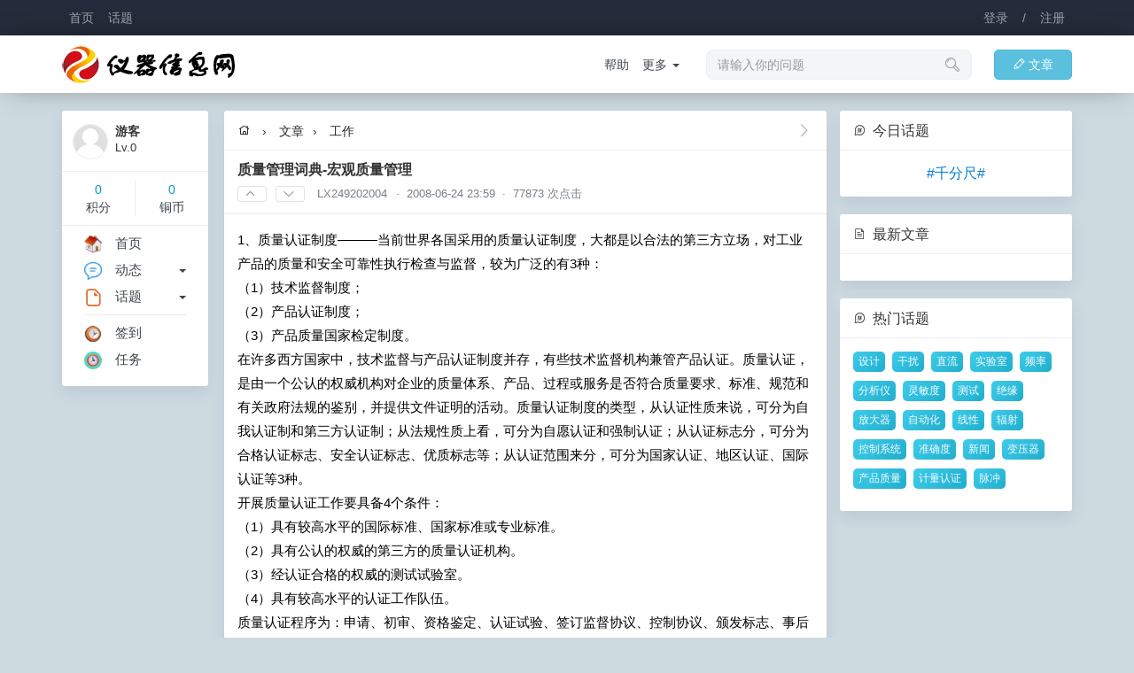

--- FILE ---
content_type: text/html; charset=UTF-8
request_url: https://cncal.com/article/19505
body_size: 7825
content:
<!DOCTYPE html>
<html>
<head>
<meta name="Content-Type" content="text/html;charset=utf-8" />
<meta name="viewport" content="width=device-width,initial-scale=1.0,maximum-scale=1.0,user-scalable=0" />
<meta name="apple-mobile-web-app-capable" content="yes" />
<meta name="mobile-web-app-capable" content="yes" />
<meta http-equiv="X-UA-Compatible" content="IE=edge,Chrome=1" />
<title>质量管理词典-宏观质量管理 - 仪器网,仪器信息网,计量论坛</title>
<meta name="keywords" content="职业发展,质量管理,质量管理,词典,宏观" />
<meta name="description" content="工作 - @LX249202004 - 1、质量认证制度―――当前世界各国采用的质量认证制度，大都是以合法的第三方立场，对工业产品的质量和安全可靠性执行检查与监督，较为广泛的有3种：（1）技术监督制度；（2）产品认证制度；（3）产品质量国家检定制度。在许多西方..." />
<base href="https://cncal.com/" /><!--[if IE]></base><![endif]-->
<link href="https://cncal.com/assets/common/favicon.ico?v=1" rel="shortcut icon" type="image/x-icon" />
<link href="https://cncal.com/assets/css/bootstrap.css?v=1" rel="stylesheet" type="text/css" />
<link href="https://cncal.com/assets/css/default/common.css?v=1" rel="stylesheet" type="text/css" />
<script src="https://cncal.com/assets/js/jquery.js?v=1" type="text/javascript"></script>
<script src="https://cncal.com/assets/js/common.js?v=1" type="text/javascript"></script>
<script type="text/javascript">
var userUid = "";
var userName = "";
var userSite = "https://cncal.com/";
var userHash = "b53e3d6bc7";
var userGroup = "99";
var userApps = "article";
var userNotice = "";
var userLang = "";
</script>
</head>
<body><div class="user-header navbar navbar-inverse">
<div class="container">
<div class="navbar-header">
<ul class="nav navbar-nav navbar-left">
<li><a href="https://cncal.com/" title="仪器网,仪器信息网,计量论坛">首页</a></li>
<li><a href="https://cncal.com/topic/" title="话题">话题</a></li>
<!-- <li><a href="https://cncal.com/share/" title="动态">动态</a></li> -->
</ul>
</div>
<ul class="nav navbar-nav navbar-access navbar-right">
<li><a href="javascript:;" onclick="$.dialog('hide','access/ajax/login/');">登录</a></li>
<li><a href="javascript:;">/</a></li>
<li><a href="javascript:;" onclick="$.dialog('hide','access/ajax/register/');">注册</a></li>
</ul>
</div>
</div>
<div class="user-nav navbar navbar-inverse">
<div class="container">
<div class="navbar-header">
<a class="navbar-brand" href="https://cncal.com/" title="仪器网,仪器信息网,计量论坛"><img src="assets/common/logo.png?v=1" title="仪器网,仪器信息网,计量论坛" /></a>
</div>
<ul class="nav navbar-nav navbar-right">
<li><a href="https://cncal.com/article/posts/" class="btn btn-info btn-article"><i class="iconfont">&#xe600;</i>文章</a></li>
<!-- <li><a href="https://cncal.com/share/push/" class="btn btn-success btn-share"><i class="iconfont">&#xe600;</i>分享</a></li> -->
</ul>
<form class="navbar-form dropdown navbar-right hidden-md hidden-xs hidden-sm">
<div class="form-group dropdown-toggle" data-toggle="dropdown" aria-expanded="false">
<input type="search" name="search" id="searchvalue" class="form-control" placeholder="请输入你的问题" autocomplete="off">
</div>
<i class="iconfont">&#xe620;</i>
<div class="dropdown-menu" style="left:15px;margin:20px 15px 0 0;padding:0;">
<div class="search-note">请输入关键字</div>
<ul class="search-value-list"></ul>
<div class="search-value" style="display:none;"></div>
</div>
</form>
<ul class="nav navbar-link navbar-nav navbar-right hidden-md hidden-xs hidden-sm">
<li><a href="https://cncal.com/topic/1">帮助</a></li>
<li class="dropdown">
<a class="dropdown-toggle" data-toggle="dropdown" aria-expanded="false">更多&nbsp;<span class="caret"></span></a>
<ul class="dropdown-menu">
<li><a href="https://cncal.com/share/2">建议</a></li>
<li class="divider"></li>
<li><a href="https://cncal.com/topic/">更多...</a></li>
</ul>
</li>
</ul>
</div>
</div>
<div class="container clearfix"><style type="text/css">
.author{margin:20px 0;padding-bottom:20px;border-bottom:1px solid #EBEBEB;text-align:center;}.avatar img{width:100px;height:100px;border-radius:50%;}.author-name{font-weight:bold;font-size:16px;color:#333333;white-space:nowrap;text-overflow:ellipsis;margin:10px 0 5px 0;}.author-profile{color:#666666;font-size:13px;word-break:break-all;margin:0 0 15px 0;padding:0;}.article-title{display:block;font-size:14px;margin:0;padding:13px 15px;border-bottom:1px solid #edeef0;}.article-votes{font-size:13px;color:#778087;}.article-votes .iconfont{font-size:12px;}.article-votes a{color:#778087;margin:0 6px 0 0;}.article-title h2{margin:0 0 10px 0;padding:0;font-size:16px;font-weight:bold;}.votes,.votes:link,.votes:visited{font-size:10px;line-height:1;padding:2px 8px;border:1px solid #e2e2e2;border-radius:3px;color:#778;display:inline-block;vertical-align:baseline;text-align:center}.votes:hover{color:#667;border:1px solid #667;}.votes:active{background-color:#f0f0f0;border:1px solid #aaa;box-shadow:0 1px 1px rgba(0,0,0,.2) inset}.article-values,.lists .answers{font-size:15px;line-height:1.8;color:#000;word-break:break-word;}.lists .m img{border-radius:4px;}.author-value p{margin:0 0 3px 0;padding:0;}.author-active{display:block;text-align:center;margin:0 0 15px 0;}.author-active a{display:inline-block;padding:2px 13px;font-size:12px;margin-left:10px;border:1px solid #499ef3;color:#499ef3;}.author-active a:hover{border-color:#F66F6A;color:#F66F6A;}a.active{background:#499ef3;color:#FFF;}.none-comments{font-size:13px;color:#b2bac2;text-align:center;padding:30px;}.page-control .pagination{margin:0;padding:7px 8px 5px 8px;background-color:#fff;}
.main-navs em{margin:0 10px;}.main-navs .dropdown-menu {margin:-6px 0 0 0;min-width:85px;text-align:center;}
</style>
<div class="row">
<div class="col-sm-12 col-md-2 hidden-xs hidden-sm">
<div class="main clearfix" style="padding:10px 0 0 10px;">
<div class="sidebar-user list clearfix">
<dl class="clearfix">
<dd class="m"><img src="assets/common/avatar.png"></dd>
<dt>游客</dt>
<dd>Lv.0</dd>
</dl>
<div class="sidebar-credits clearfix">
<ul>
<li><p>0</p>积分</li>
<li><p>0</p>铜币</li>
</ul>
</div>
</div>

<div class="sidebar-menu clearfix">
<ul>
<li><a href="/"><img src="assets/common/lefts/index.png?v=4">首页</a></li>
<li>
<div class="right dropdown">
<a class="dropdown-toggle" data-toggle="dropdown" aria-expanded="false"><span class="caret"></span></a>
<ul class="dropdown-menu dropdown-menu-left">
<li><a href="https://cncal.com/share/active=1">最新</a></li>
<li><a href="https://cncal.com/share/active=2">热门</a></li>
<li><a href="https://cncal.com/share/active=3">关注</a></li>
<li><a href="https://cncal.com/share/active=4">推荐</a></li>
</ul>
</div>
<a href="https://cncal.com/share/"><img src="assets/common/lefts/share.png?v=4">动态</a>
</li>
<li>
<div class="right dropdown">
<a class="dropdown-toggle" data-toggle="dropdown" aria-expanded="false"><span class="caret"></span></a>
<ul class="dropdown-menu dropdown-menu-left">
<li><a href="https://cncal.com/topic/3">活动</a></li>
<li><a href="https://cncal.com/topic/6">建议</a></li>
<li class="divider"></li>
<li><a href="https://cncal.com/topic/">更多...</a></li>
</ul>
</div>
<a href="https://cncal.com/topic/"><img src="assets/common/lefts/topic.png?v=4">话题</a>
</li>
</ul>
<ul>
<li><a href="https://cncal.com/user/clockin/"><img src="assets/common/lefts/clockin.png?v=7">签到</a></li>
<!-- <li><a href="https://cncal.com/qihuo/"><img src="assets/common/lefts/qihuo.png?v=4">交易</a></li> -->
<li><a href="https://cncal.com/tasks/"><img src="assets/common/lefts/tasks.png?v=4">任务</a></li>
</ul>
</div>
</div></div>
<div class="col-sm-12 col-md-7 delete-left delete-right">
<div class="main mbw clearfix">
<div class="main-header main-navs" style="background:none">
<div class="right">
<a href="https://cncal.com/article/jobs" class="xg1"><i class="iconfont">&#xe65f;</i></a>
</div>
<a href="https://cncal.com/" title="仪器网,仪器信息网,计量论坛"><i class="iconfont">&#xe702;</i></a><em>&rsaquo;</em>
<a href="https://cncal.com/article/">文章</a><em>&rsaquo;</em>
<a href="https://cncal.com/article/jobs">工作</a>
</div>
<div class="article-title" style="background:none">
<h2>质量管理词典-宏观质量管理</h2>
<div class="article-votes clearfix">
<a onclick="$.ajaxget('article/ajax/votes/id=19505&cid=1');" class="votes"><i class="iconfont">&#xe63c;</i></a>
<a onclick="$.ajaxget('article/ajax/votes/id=19505&cid=2');" class="votes"><i class="iconfont">&#xe65e;</i></a>&nbsp;
<a href="https://cncal.com/user/8832" class="cardin" cid="user" aid="8832">LX249202004</a> · &nbsp;2008-06-24 23:59&nbsp; · &nbsp;77873 次点击
</div>
</div>
<div class="main-body article-values clearfix">
1、质量认证制度―――当前世界各国采用的质量认证制度，大都是以合法的第三方立场，对工业产品的质量和安全可靠性执行检查与监督，较为广泛的有3种：<br />
（1）技术监督制度；<br />
（2）产品认证制度；<br />
（3）产品质量国家检定制度。<br />
在许多西方国家中，技术监督与产品认证制度并存，有些技术监督机构兼管产品认证。质量认证，是由一个公认的权威机构对企业的质量体系、产品、过程或服务是否符合质量要求、标准、规范和有关政府法规的鉴别，并提供文件证明的活动。质量认证制度的类型，从认证性质来说，可分为自我认证制和第三方认证制；从法规性质上看，可分为自愿认证和强制认证；从认证标志分，可分为合格认证标志、安全认证标志、优质标志等；从认证范围来分，可分为国家认证、地区认证、国际认证等3种。<br />
开展质量认证工作要具备4个条件：<br />
（1）具有较高水平的国际标准、国家标准或专业标准。<br />
（2）具有公认的权威的第三方的质量认证机构。<br />
（3）经认证合格的权威的测试试验室。<br />
（4）具有较高水平的认证工作队伍。<br />
质量认证程序为：申请、初审、资格鉴定、认证试验、签订监督协议、控制协议、颁发标志、事后监督、质量认证维持试验、更改质量等级。在事后监督过程中若出了问题就要暂停认证或再认证，甚至取消认证。<br />
2、标准化管理工作―――标准是产品的质量、工作质量、服务质量水平的尺度和标志。所谓标准化，是以具有重复性特征的事物为对象，以实现最佳经济效益为目标，有组织地制订、修改和贯彻各种标准的整个活动过程。它是组织现代化生产的重要手段，是科学质量管理不可缺少的组成部分。标准化管理指包括各种标准的制订、修改、分级、审批、发布、贯彻执行、标准化机构建设、标准化监督等的综合管理工作。通过这些管理工作，以达到控制质量的目的。<br />
3、社会对质量的监督―――指对进入流通领域的产品即商品进行的监督。不仅要检查实物质量，还要对企业保证质量的能力进行检查监督。质量监督可采取自我监督（即企业自身的质量监督也叫质量审核）、社会监督和国家监督（行政干预）等3种形式。质量监督的主要任务是根据国家有关质量法律、条例的规定，对产品质量进行经常性的监督检验，防止劣质产品进入流通领域，预防优质产品质量下降，保护消费者利益。质量监督可分为商品质量监督、优质产品质量监督、质量认证的事后监督、出口商品质量监督、特殊性质监督（食品、医药、高压容器等影响人民生命财产的特殊商品等），国家通过有关法规条例进行监督。<br />
4、出口商品的检验与监督―――这是质量监督的一种，鉴于出中商品的质量涉及到国家信誉和各方面的经济利益，要严格进行质量监督。其主要任务是：严格按合同或信用证行事；生产出口商品的企业应提供质量管理、检验工作情况，并接受监督，由商检机构和商检公司办理对外贸易公认鉴定业务；进出口商品的收货、用货部门、生产、经营和储运部门，指定的检验机构，都应接受商检机构的检查监督。<br />
5、保护消费利益活动―――保护消费者利益的核心，是实行“消费者保护（consumerpro-lection）指通过立法和其他措施，保障消费者的利益。包括对“消费者保护”进行广泛宣传，使消费者知道如何在购买商品时保护自己的利益。如在蒙受损失时要求赔偿，要求政府公布法令，制止利用广告吹牛，进行欺骗性的经营买卖活动，由消费者协会或用户委员会组织有关商品进行各种试验，并将结果在报刊上公布，以保证商品在安全规格、重量、质量等方面符合要求。<br />
6、消费者协会和用户委员会―――我国自从推行全面质量管理以来，积级开展了保护消费者利益的活动，1982年在中国质量管理协会内成立了“用户委员会”，各省质量管理协会内也同样成立本省的用户委员会。每年召开一次用户座谈会，平时处理用户投诉，以保护用户利益。1984年成立了全国消费者协会，消费者协会经常在各种报刊宣传报道用户产意见和来函，处理消费者的投诉，在有关质量法规中对坚持“三包”和质量监督等活动也作了规定，强调对用户和消费者负责保障用户及消费者合法权益。<br />
7、产品责任―――详见本书《质量法制》一章。<br />
8、质量管理咨询活动―――指以质量管理活动为主要对象，以调查、分析和改善企业内部的质量管理为主要内容的咨询活动。质量管理咨询的要点是：<br />
（1）产品质量状况的调查和分析；<br />
（2）质量管理方针、计划及其执行情况的调查和分析；<br />
（3）质量管理组织及其活动状态分析；<br />
（4）质量管理教育培训及其效果的调查及分析；<br />
（5）废、次品状况调查及其对策效果分析；<br />
（6）质量体系建立健全状况的调查和分析；<br />
（7）质量管理方法手段调查分析；<br />
（8）质量信息的收集、传递与使用状况调查分析；<br />
（9）标准化状况调查分析等。<br />
9、质量否决权<br />
1986年7月，国务院发出《关于加强工业企业管理若干问题的决定》中指出：“要把产品质量与职工的政治荣誉和物质利益结合起来，使质量指标在职工工资、奖金分配上具有否决对。”由此可以说“质量否决权”是产品质量对于企业或职工的劳动成果的评价和利益分配方面具有最终的决定权；从广义上来说，它是国家在质量方面对企业进行宏观调控。当企业的产品没有达到规定的标准，国家可以限期整顿或令其停产、转产，不许销售；更甚者可以吊销其营业执照；构成犯罪的，依法追究邢事责任。从狭义方面来说，它是企业对职工的要求，是指企业产品质量在职工工资、奖金分配方面，有最终的决定权。质量否决权的提出，不仅按劳动者劳动的数量，而且还要按劳动者劳动的质量来分配个人消费品，是符合社会主义按劳分配原则的。在失策行“质量否决权”的过程中，不少企业创造了许多方法。如质量系数法，其计算公式是：<br />
M=Q（A+B+C…）×分值<br />
∑Qi<br />
式中M为奖金或工资，Q为质量系数=——,A、B、C为质量以外的其他各项要求的得分如产量、安全等等到，分值是企业每一个分的平均金额。<br />
优质优价优工资（按生产产品质量等级计算计件单价），按质量等级计奖等等。这些方法的推行都体现了按劳分配原则因而调动了职工关心质量积极生产优质产品的积极性。<br />
10、质量法规―――质量第一是一个重大政策，加强质量工作，推行全面质量管理，是为解决产品质量差、消耗高、效益低这个尖锐矛盾所制定的一项重大决策。为了贯彻这个方针，国家制定一系列质量法规、条例，采取不少重大行政措施，各部门各省市也都作出了专门决定，对质量和质量管理提出具体要求，在组织机构、奖惩措施上也作出了一系列的规定。1993年元月，全国人民代表大会又通过了《产品质量法》，这些质量法规对质量工作都起到了保证和推动的作用。</div>
<div class="main-footer" style="background:none">
<i class="iconfont">&#xe752;</i> <a href="https://cncal.com/values/search/职业发展" target="_blank">职业发展</a>, <a href="https://cncal.com/values/search/质量管理" target="_blank">质量管理</a>, <a href="https://cncal.com/values/search/质量管理" target="_blank">质量管理</a>, <a href="https://cncal.com/values/search/词典" target="_blank">词典</a>, <a href="https://cncal.com/values/search/宏观" target="_blank">宏观</a></div>
</div>
<div class="main mbw clearfix">
<div class="main-header" style="background:none">
<h2><span class="counts">1</span> 条回复</h2>
</div>
<div class="showlists lists list clearfix">
<dl class="answers-110565 clearfix">
<dd class="m"><a href="https://cncal.com/user/41285"><img src="assets/common/avatar.png"></a></dd>
<dt>
<a href="https://cncal.com/user/41285" class="cardin" cid="user" aid="41285">度量衡</a>&nbsp; <span class="xg1 xw0">2010-01-21 22:34</span>
</dt>
<dd class="answers">质量技术监督局就是搞宏观质量管理的吧，好像是到处收服务费呢</dd>
</dl>
</div>
</div>
<div class="main clearfix">
<div class="main-header" style="background:none">
<h2><i class="iconfont">&#xe626;</i>&nbsp;回复</h2>
</div>
<div class="main-body clearfix">
<div class="none-comments">
你需要 &nbsp;<a class="btn btn-success btn-sm" href="javascript:;" onclick="$.dialog('hide','access/ajax/login/');">登录</a> &nbsp;或 &nbsp;<a class="btn btn-info btn-sm" href="javascript:;" onclick="$.dialog('hide','access/ajax/register/');">注册</a> &nbsp;后参与讨论！
</div>
</div>
</div>
</div>
<div class="col-sm-12 col-md-3 hidden-xs hidden-sm">
<div class="main mbw clearfix"><div class="main-header" style="background:none"><h2><i class="iconfont">&#xe60a;</i> 今日话题</h2></div><div class="main-body text-center xs4 clearfix"><a href="https://cncal.com/topic/14" class="xi2">#千分尺#</a></div></div><div class="main mbw clearfix">
<div class="main-header" style="background:none">
<h2><i class="iconfont">&#xe67d;</i> 最新文章</h2>
</div>
<div class="main-body clearfix">
<ul>
</ul>
</div>
</div>
<div class="main mbw clearfix"><div class="main-header" style="background:none"><h2><i class="iconfont">&#xe60a;</i> 热门话题</h2></div><div class="main-body tags clearfix"><a href="https://cncal.com/topic/389" aid="389" cid="topic" class="cardin">设计</a><a href="https://cncal.com/topic/289" aid="289" cid="topic" class="cardin">干扰</a><a href="https://cncal.com/topic/304" aid="304" cid="topic" class="cardin">直流</a><a href="https://cncal.com/topic/293" aid="293" cid="topic" class="cardin">实验室</a><a href="https://cncal.com/topic/329" aid="329" cid="topic" class="cardin">频率</a><a href="https://cncal.com/topic/334" aid="334" cid="topic" class="cardin">分析仪</a><a href="https://cncal.com/topic/280" aid="280" cid="topic" class="cardin">灵敏度</a><a href="https://cncal.com/topic/221" aid="221" cid="topic" class="cardin">测试</a><a href="https://cncal.com/topic/384" aid="384" cid="topic" class="cardin">绝缘</a><a href="https://cncal.com/topic/274" aid="274" cid="topic" class="cardin">放大器</a><a href="https://cncal.com/topic/282" aid="282" cid="topic" class="cardin">自动化</a><a href="https://cncal.com/topic/286" aid="286" cid="topic" class="cardin">线性</a><a href="https://cncal.com/topic/294" aid="294" cid="topic" class="cardin">辐射</a><a href="https://cncal.com/topic/276" aid="276" cid="topic" class="cardin">控制系统</a><a href="https://cncal.com/topic/291" aid="291" cid="topic" class="cardin">准确度</a><a href="https://cncal.com/topic/203" aid="203" cid="topic" class="cardin">新闻</a><a href="https://cncal.com/topic/404" aid="404" cid="topic" class="cardin">变压器</a><a href="https://cncal.com/topic/307" aid="307" cid="topic" class="cardin">产品质量</a><a href="https://cncal.com/topic/137" aid="137" cid="topic" class="cardin">计量认证</a><a href="https://cncal.com/topic/299" aid="299" cid="topic" class="cardin">脉冲</a></div></div></div>
</div>
</div>
<div class="footer clearfix">
<div class="container">
<div class="row hidden-xs hidden-sm">
<div class="col-xs-2">
<h2>关于仪器网</h2>
<ul>
<li><a href="https://cncal.com/aboutus/1">加入我们</a></li>
<li><a href="https://cncal.com/aboutus/1">联系我们</a></li>
<li><a href="https://cncal.com/aboutus/1">帮助中心</a></li>
</ul>
</div>
<div class="col-xs-2">
<h2>仪器信息网</h2>
<ul>
<li><a href="https://cncal.com/question/advert">仪器百科</a></li>
<li><a href="https://cncal.com/question/answer">仪器问答</a></li>
<li><a href="https://cncal.com/question/news">仪器信息</a></li>
</ul>
</div>
<div class="col-xs-2">
<h2><a href="https://cncal.com/topic/">仪器计量技术</a></h2>
<ul>
<li><a href="https://cncal.com/question/tech">计量技术</a></li>
<li><a href="https://cncal.com/question/jobs">计量职业</a></li>
<li><a href="https://cncal.com/question/news">计量新闻</a></li>
</ul>
</div>
<div class="col-xs-2">
<h2>服务条款</h2>
<ul>
<li><a href="https://cncal.com/aboutus/7">免责声明</a></li>
<li><a href="https://cncal.com/aboutus/8">隐私条款</a></li>
<li><a href="https://cncal.com/aboutus/8">服务条款</a></li>
</ul>
</div>
<div class="col-xs-4">
<a class="viewtop hidden-xs" onclick="$.scrollTo(1,600,{queue:true});"><i class="iconfont">&#xe63c;</i></a>
<h2>官方客服</h2>
<ul class="customer">
<li><img src="assets/common/wechat.png" title="客服 A" /><br />客服 A</li>
<li><img src="assets/common/line.png" title="客服 A" /><br />客服 B</li>
</ul>
</div>
</div>
<p>
Copyright © 2020 <a href="https://cncal.com/" title="仪器网,仪器信息网,计量论坛">All Rights Reserved. 仪器信息网(cncal.com) 版权所有</a><br />
<span class="xs1">GMT+8,&nbsp;2026-02-01 06:32,&nbsp;Processed in: 0.022942&nbsp;(s)</span>&nbsp;<span class="online"></span><script type="text/javascript" src="https://v1.cnzz.com/z_stat.php?id=1278834951&web_id=1278834951"></script></p>
</div>
</div>
<div id="ajaxbase" class="ajaxbase"></div>
<script defer src="https://static.cloudflareinsights.com/beacon.min.js/vcd15cbe7772f49c399c6a5babf22c1241717689176015" integrity="sha512-ZpsOmlRQV6y907TI0dKBHq9Md29nnaEIPlkf84rnaERnq6zvWvPUqr2ft8M1aS28oN72PdrCzSjY4U6VaAw1EQ==" data-cf-beacon='{"version":"2024.11.0","token":"4297741c1da3435595a87f247051f49e","r":1,"server_timing":{"name":{"cfCacheStatus":true,"cfEdge":true,"cfExtPri":true,"cfL4":true,"cfOrigin":true,"cfSpeedBrain":true},"location_startswith":null}}' crossorigin="anonymous"></script>
</body>
</html>